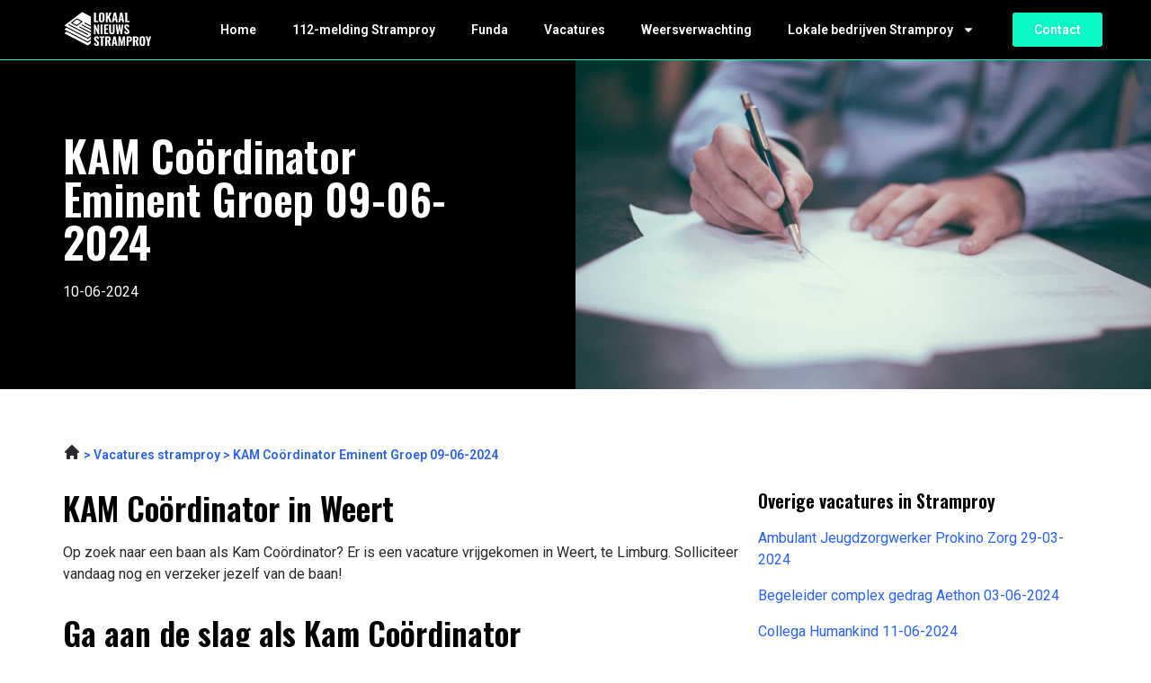

--- FILE ---
content_type: text/css
request_url: https://lokaalnieuwsstramproy.nl/wp-content/uploads/elementor/css/post-871.css?ver=1715420588
body_size: 776
content:
.elementor-871 .elementor-element.elementor-element-24077a52:not(.elementor-motion-effects-element-type-background), .elementor-871 .elementor-element.elementor-element-24077a52 > .elementor-motion-effects-container > .elementor-motion-effects-layer{background-image:url("https://lokaalnieuwsstramproy.nl/wp-content/uploads/2023/05/Group-4211.jpg");background-position:center center;background-repeat:no-repeat;background-size:cover;}.elementor-871 .elementor-element.elementor-element-24077a52{border-style:solid;border-width:1px 0px 0px 0px;border-color:var( --e-global-color-accent );transition:background 0.3s, border 0.3s, border-radius 0.3s, box-shadow 0.3s;padding:72px 0px 72px 0px;}.elementor-871 .elementor-element.elementor-element-24077a52 > .elementor-background-overlay{transition:background 0.3s, border-radius 0.3s, opacity 0.3s;}.elementor-871 .elementor-element.elementor-element-f9c7d6 > .elementor-element-populated{border-style:none;transition:background 0.3s, border 0.3s, border-radius 0.3s, box-shadow 0.3s;margin:0px 72px 0px 0px;--e-column-margin-right:72px;--e-column-margin-left:0px;}.elementor-871 .elementor-element.elementor-element-f9c7d6 > .elementor-element-populated > .elementor-background-overlay{transition:background 0.3s, border-radius 0.3s, opacity 0.3s;}.elementor-871 .elementor-element.elementor-element-41da9b25{text-align:left;}.elementor-871 .elementor-element.elementor-element-41da9b25 .elementor-heading-title{color:var( --e-global-color-secondary );}.elementor-871 .elementor-element.elementor-element-3f38b1a2{color:var( --e-global-color-secondary );}.elementor-871 .elementor-element.elementor-element-d6ab6a2{padding:48px 0px 0px 0px;}.elementor-871 .elementor-element.elementor-element-e83ea17{color:var( --e-global-color-b8618b2 );font-family:var( --e-global-typography-accent-font-family ), Sans-serif;font-size:var( --e-global-typography-accent-font-size );font-weight:var( --e-global-typography-accent-font-weight );}.elementor-871 .elementor-element.elementor-element-b809820{padding:0px 0px 0px 0px;}.elementor-871 .elementor-element.elementor-element-8f96273 > .elementor-element-populated{padding:10px 0px 10px 0px;}.elementor-871 .elementor-element.elementor-element-a3f548e .elementor-author-box__avatar img{width:200px;height:200px;border-radius:0px;}.elementor-871 .elementor-element.elementor-element-a3f548e .elementor-author-box__name{color:var( --e-global-color-primary );font-family:"Roboto", Sans-serif;font-size:16px;font-weight:700;}.elementor-871 .elementor-element.elementor-element-a3f548e > .elementor-widget-container{border-style:solid;border-width:1px 1px 1px 1px;border-color:#34343480;}@media(max-width:1024px){.elementor-871 .elementor-element.elementor-element-24077a52{padding:72px 0px 72px 0px;}.elementor-871 .elementor-element.elementor-element-f9c7d6 > .elementor-element-populated{margin:0px 0px 0px 0px;--e-column-margin-right:0px;--e-column-margin-left:0px;}.elementor-871 .elementor-element.elementor-element-e83ea17{font-size:var( --e-global-typography-accent-font-size );}}@media(max-width:767px){.elementor-871 .elementor-element.elementor-element-24077a52:not(.elementor-motion-effects-element-type-background), .elementor-871 .elementor-element.elementor-element-24077a52 > .elementor-motion-effects-container > .elementor-motion-effects-layer{background-position:center left;}.elementor-871 .elementor-element.elementor-element-24077a52{padding:36px 0px 36px 0px;}.elementor-871 .elementor-element.elementor-element-d6ab6a2{padding:36px 0px 0px 0px;}.elementor-871 .elementor-element.elementor-element-e83ea17{font-size:var( --e-global-typography-accent-font-size );}.elementor-871 .elementor-element.elementor-element-b809820{padding:0px 0px 0px 0px;}.elementor-871 .elementor-element.elementor-element-8f96273 > .elementor-element-populated{padding:10px 0px 10px 0px;}.elementor-871 .elementor-element.elementor-element-a3f548e .elementor-author-box__avatar img{width:100px;height:100px;}.elementor-871 .elementor-element.elementor-element-a3f548e .elementor-author-box__name{font-size:14px;}}/* Start custom CSS for text-editor, class: .elementor-element-5b5cbd8 */.elementor-871 .elementor-element.elementor-element-5b5cbd8 tr td {
    background-color: #0AF8C51A; 
    border: 0;
    border-bottom: 1px solid #2660FF !important: 
}
.elementor-871 .elementor-element.elementor-element-5b5cbd8 tr {
    border-bottom: 1px solid #2660FF !important;
}
.elementor-871 .elementor-element.elementor-element-5b5cbd8 tr:last-child {
    border-bottom: none !important;
}
.elementor-871 .elementor-element.elementor-element-5b5cbd8 tbody {
    border: 0;
}/* End custom CSS */
/* Start custom CSS for text-editor, class: .elementor-element-328aea0 */.elementor-871 .elementor-element.elementor-element-328aea0 a {
    display: block;
    color: #2660FF;
    margin-bottom: 16px;
}/* End custom CSS */

--- FILE ---
content_type: text/css
request_url: https://lokaalnieuwsstramproy.nl/wp-content/uploads/elementor/css/post-9.css?ver=1715420588
body_size: 698
content:
.elementor-9 .elementor-element.elementor-element-3814ddf4:not(.elementor-motion-effects-element-type-background), .elementor-9 .elementor-element.elementor-element-3814ddf4 > .elementor-motion-effects-container > .elementor-motion-effects-layer{background-color:var( --e-global-color-primary );}.elementor-9 .elementor-element.elementor-element-3814ddf4{transition:background 0.3s, border 0.3s, border-radius 0.3s, box-shadow 0.3s;padding:72px 0px 80px 0px;}.elementor-9 .elementor-element.elementor-element-3814ddf4 > .elementor-background-overlay{transition:background 0.3s, border-radius 0.3s, opacity 0.3s;}.elementor-9 .elementor-element.elementor-element-38c52f37{text-align:left;}.elementor-9 .elementor-element.elementor-element-38c52f37 img{width:99px;}.elementor-9 .elementor-element.elementor-element-c6b67be{color:var( --e-global-color-secondary );font-family:"Roboto", Sans-serif;font-size:14px;font-weight:400;}.elementor-9 .elementor-element.elementor-element-2dad2c89{color:var( --e-global-color-secondary );font-family:"Roboto", Sans-serif;font-size:14px;font-weight:400;}.elementor-9 .elementor-element.elementor-element-3b00e4e8 > .elementor-element-populated{padding:0px 0px 0px 0px;}.elementor-9 .elementor-element.elementor-element-42d98505{margin-top:0px;margin-bottom:36px;}.elementor-9 .elementor-element.elementor-element-1f234f49 .elementor-heading-title{color:var( --e-global-color-secondary );font-family:"Oswald", Sans-serif;font-size:20px;font-weight:700;}.elementor-9 .elementor-element.elementor-element-b5df649 .elementor-heading-title{color:var( --e-global-color-secondary );font-family:"Oswald", Sans-serif;font-size:16px;font-weight:400;}.elementor-9 .elementor-element.elementor-element-e1f565a .elementor-heading-title{color:var( --e-global-color-secondary );font-family:"Oswald", Sans-serif;font-size:16px;font-weight:400;}.elementor-9 .elementor-element.elementor-element-072d436 .elementor-heading-title{color:var( --e-global-color-secondary );font-family:"Oswald", Sans-serif;font-size:16px;font-weight:400;}.elementor-9 .elementor-element.elementor-element-5936ef4 .elementor-heading-title{color:var( --e-global-color-secondary );font-family:"Oswald", Sans-serif;font-size:16px;font-weight:400;}.elementor-9 .elementor-element.elementor-element-04f9558 .elementor-heading-title{color:var( --e-global-color-secondary );font-family:"Oswald", Sans-serif;font-size:16px;font-weight:400;}.elementor-9 .elementor-element.elementor-element-715fe36 .elementor-heading-title{color:var( --e-global-color-secondary );font-family:"Oswald", Sans-serif;font-size:16px;font-weight:400;}.elementor-9 .elementor-element.elementor-element-8227bad .elementor-heading-title{color:var( --e-global-color-secondary );font-family:"Oswald", Sans-serif;font-size:16px;font-weight:400;}.elementor-9 .elementor-element.elementor-element-7b5beacf .elementor-heading-title{color:var( --e-global-color-secondary );font-family:"Oswald", Sans-serif;font-size:20px;font-weight:700;}.elementor-9 .elementor-element.elementor-element-7cf66eb .elementor-heading-title{color:var( --e-global-color-secondary );font-family:"Oswald", Sans-serif;font-size:16px;font-weight:400;}.elementor-9 .elementor-element.elementor-element-0862ba5 .elementor-heading-title{color:var( --e-global-color-secondary );font-family:"Oswald", Sans-serif;font-size:16px;font-weight:400;}.elementor-9 .elementor-element.elementor-element-3e58889 .elementor-heading-title{color:var( --e-global-color-secondary );font-family:"Oswald", Sans-serif;font-size:16px;font-weight:400;}.elementor-9 .elementor-element.elementor-element-07a106a .elementor-heading-title{color:var( --e-global-color-secondary );font-family:"Oswald", Sans-serif;font-size:16px;font-weight:400;}.elementor-9 .elementor-element.elementor-element-138fadc .elementor-heading-title{color:var( --e-global-color-secondary );font-family:"Oswald", Sans-serif;font-size:16px;font-weight:400;}.elementor-9 .elementor-element.elementor-element-ffe2fb9 .elementor-heading-title{color:var( --e-global-color-secondary );font-family:"Oswald", Sans-serif;font-size:16px;font-weight:400;}.elementor-9 .elementor-element.elementor-element-6069638 .elementor-heading-title{color:var( --e-global-color-secondary );font-family:"Oswald", Sans-serif;font-size:16px;font-weight:400;}.elementor-9 .elementor-element.elementor-element-27551a79 .elementor-heading-title{color:var( --e-global-color-secondary );font-family:"Oswald", Sans-serif;font-size:19px;font-weight:700;}.elementor-9 .elementor-element.elementor-element-c38bbc1 .elementor-heading-title{color:var( --e-global-color-secondary );font-family:"Oswald", Sans-serif;font-size:16px;font-weight:400;}.elementor-9 .elementor-element.elementor-element-b8ddcd5 .elementor-heading-title{color:var( --e-global-color-secondary );font-family:"Oswald", Sans-serif;font-size:16px;font-weight:400;}.elementor-9 .elementor-element.elementor-element-04be19c .elementor-heading-title{color:var( --e-global-color-secondary );font-family:"Oswald", Sans-serif;font-size:16px;font-weight:400;}.elementor-9 .elementor-element.elementor-element-aed42ab .elementor-heading-title{color:var( --e-global-color-secondary );font-family:"Oswald", Sans-serif;font-size:16px;font-weight:400;}.elementor-9 .elementor-element.elementor-element-59ea5e9 .elementor-heading-title{color:var( --e-global-color-secondary );font-family:"Oswald", Sans-serif;font-size:16px;font-weight:400;}.elementor-9 .elementor-element.elementor-element-80c0b4e .elementor-heading-title{color:var( --e-global-color-secondary );font-family:"Oswald", Sans-serif;font-size:16px;font-weight:400;}.elementor-9 .elementor-element.elementor-element-4b4dda5 .elementor-heading-title{color:var( --e-global-color-secondary );font-family:"Oswald", Sans-serif;font-size:16px;font-weight:400;}.elementor-9 .elementor-element.elementor-element-586246d .elementor-heading-title{color:var( --e-global-color-secondary );font-family:"Oswald", Sans-serif;font-size:19px;font-weight:700;}.elementor-9 .elementor-element.elementor-element-854034d .elementor-heading-title{color:var( --e-global-color-secondary );font-family:"Oswald", Sans-serif;font-size:16px;font-weight:400;}.elementor-9 .elementor-element.elementor-element-430c293 .elementor-heading-title{color:var( --e-global-color-secondary );font-family:"Oswald", Sans-serif;font-size:16px;font-weight:400;}.elementor-9 .elementor-element.elementor-element-102db1d .elementor-heading-title{color:var( --e-global-color-secondary );font-family:"Oswald", Sans-serif;font-size:16px;font-weight:400;}.elementor-9 .elementor-element.elementor-element-1631b9c .elementor-heading-title{color:var( --e-global-color-secondary );font-family:"Oswald", Sans-serif;font-size:16px;font-weight:400;}.elementor-9 .elementor-element.elementor-element-a30dcc8 .elementor-heading-title{color:var( --e-global-color-secondary );font-family:"Oswald", Sans-serif;font-size:16px;font-weight:400;}.elementor-9 .elementor-element.elementor-element-b3e37c2 .elementor-heading-title{color:var( --e-global-color-secondary );font-family:"Oswald", Sans-serif;font-size:16px;font-weight:400;}.elementor-9 .elementor-element.elementor-element-7f9a18c .elementor-heading-title{color:var( --e-global-color-secondary );font-family:"Oswald", Sans-serif;font-size:20px;font-weight:700;}.elementor-9 .elementor-element.elementor-element-68abd97 .elementor-heading-title{color:var( --e-global-color-secondary );font-family:"Oswald", Sans-serif;font-size:16px;font-weight:600;}.elementor-9 .elementor-element.elementor-element-320a0dd .elementor-heading-title{color:var( --e-global-color-secondary );font-family:"Oswald", Sans-serif;font-size:16px;font-weight:600;}.elementor-9 .elementor-element.elementor-element-1ee4b70 .elementor-heading-title{color:var( --e-global-color-secondary );font-family:"Oswald", Sans-serif;font-size:16px;font-weight:600;}@media(max-width:767px){.elementor-9 .elementor-element.elementor-element-3814ddf4{padding:36px 0px 36px 0px;}.elementor-9 .elementor-element.elementor-element-c6b67be{font-size:14px;}.elementor-9 .elementor-element.elementor-element-2dad2c89{font-size:14px;}.elementor-9 .elementor-element.elementor-element-3b00e4e8{width:100%;}.elementor-9 .elementor-element.elementor-element-42d98505{margin-top:0px;margin-bottom:0px;}}@media(min-width:768px){.elementor-9 .elementor-element.elementor-element-5860dcf0{width:35%;}.elementor-9 .elementor-element.elementor-element-3b00e4e8{width:65%;}}@media(max-width:1024px) and (min-width:768px){.elementor-9 .elementor-element.elementor-element-5860dcf0{width:100%;}.elementor-9 .elementor-element.elementor-element-3b00e4e8{width:100%;}}/* Start custom CSS for text-editor, class: .elementor-element-c6b67be */.elementor-9 .elementor-element.elementor-element-c6b67be {
    max-width: 246px;
}/* End custom CSS */
/* Start custom CSS for text-editor, class: .elementor-element-2dad2c89 */.elementor-9 .elementor-element.elementor-element-2dad2c89 {
    max-width: 246px;
}/* End custom CSS */
/* Start custom CSS for section, class: .elementor-element-3814ddf4 */.elementor-9 .elementor-element.elementor-element-3814ddf4 a {
    color: #fff;
}/* End custom CSS */